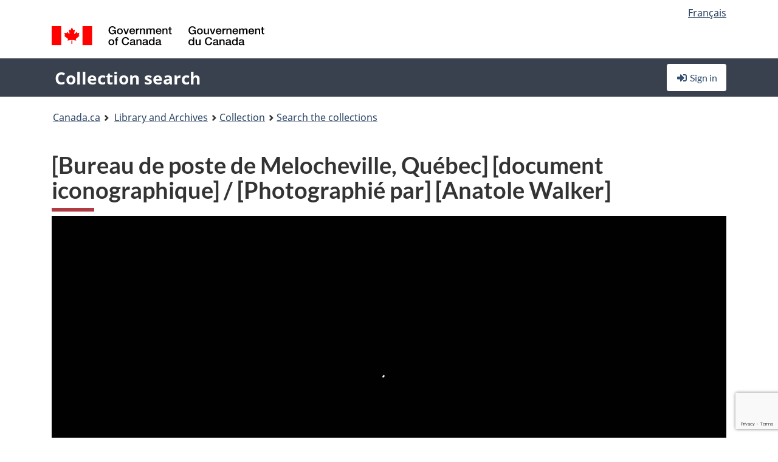

--- FILE ---
content_type: text/html; charset=utf-8
request_url: https://www.google.com/recaptcha/api2/anchor?ar=1&k=6LfVTMAUAAAAAIVaMvsLKTrsF2WqIPReqgNDrBDK&co=aHR0cHM6Ly9yZWNoZXJjaGUtY29sbGVjdGlvbi1zZWFyY2guYmFjLWxhYy5nYy5jYTo0NDM.&hl=en&v=PoyoqOPhxBO7pBk68S4YbpHZ&size=invisible&anchor-ms=20000&execute-ms=30000&cb=52g1rfuxnc2
body_size: 48744
content:
<!DOCTYPE HTML><html dir="ltr" lang="en"><head><meta http-equiv="Content-Type" content="text/html; charset=UTF-8">
<meta http-equiv="X-UA-Compatible" content="IE=edge">
<title>reCAPTCHA</title>
<style type="text/css">
/* cyrillic-ext */
@font-face {
  font-family: 'Roboto';
  font-style: normal;
  font-weight: 400;
  font-stretch: 100%;
  src: url(//fonts.gstatic.com/s/roboto/v48/KFO7CnqEu92Fr1ME7kSn66aGLdTylUAMa3GUBHMdazTgWw.woff2) format('woff2');
  unicode-range: U+0460-052F, U+1C80-1C8A, U+20B4, U+2DE0-2DFF, U+A640-A69F, U+FE2E-FE2F;
}
/* cyrillic */
@font-face {
  font-family: 'Roboto';
  font-style: normal;
  font-weight: 400;
  font-stretch: 100%;
  src: url(//fonts.gstatic.com/s/roboto/v48/KFO7CnqEu92Fr1ME7kSn66aGLdTylUAMa3iUBHMdazTgWw.woff2) format('woff2');
  unicode-range: U+0301, U+0400-045F, U+0490-0491, U+04B0-04B1, U+2116;
}
/* greek-ext */
@font-face {
  font-family: 'Roboto';
  font-style: normal;
  font-weight: 400;
  font-stretch: 100%;
  src: url(//fonts.gstatic.com/s/roboto/v48/KFO7CnqEu92Fr1ME7kSn66aGLdTylUAMa3CUBHMdazTgWw.woff2) format('woff2');
  unicode-range: U+1F00-1FFF;
}
/* greek */
@font-face {
  font-family: 'Roboto';
  font-style: normal;
  font-weight: 400;
  font-stretch: 100%;
  src: url(//fonts.gstatic.com/s/roboto/v48/KFO7CnqEu92Fr1ME7kSn66aGLdTylUAMa3-UBHMdazTgWw.woff2) format('woff2');
  unicode-range: U+0370-0377, U+037A-037F, U+0384-038A, U+038C, U+038E-03A1, U+03A3-03FF;
}
/* math */
@font-face {
  font-family: 'Roboto';
  font-style: normal;
  font-weight: 400;
  font-stretch: 100%;
  src: url(//fonts.gstatic.com/s/roboto/v48/KFO7CnqEu92Fr1ME7kSn66aGLdTylUAMawCUBHMdazTgWw.woff2) format('woff2');
  unicode-range: U+0302-0303, U+0305, U+0307-0308, U+0310, U+0312, U+0315, U+031A, U+0326-0327, U+032C, U+032F-0330, U+0332-0333, U+0338, U+033A, U+0346, U+034D, U+0391-03A1, U+03A3-03A9, U+03B1-03C9, U+03D1, U+03D5-03D6, U+03F0-03F1, U+03F4-03F5, U+2016-2017, U+2034-2038, U+203C, U+2040, U+2043, U+2047, U+2050, U+2057, U+205F, U+2070-2071, U+2074-208E, U+2090-209C, U+20D0-20DC, U+20E1, U+20E5-20EF, U+2100-2112, U+2114-2115, U+2117-2121, U+2123-214F, U+2190, U+2192, U+2194-21AE, U+21B0-21E5, U+21F1-21F2, U+21F4-2211, U+2213-2214, U+2216-22FF, U+2308-230B, U+2310, U+2319, U+231C-2321, U+2336-237A, U+237C, U+2395, U+239B-23B7, U+23D0, U+23DC-23E1, U+2474-2475, U+25AF, U+25B3, U+25B7, U+25BD, U+25C1, U+25CA, U+25CC, U+25FB, U+266D-266F, U+27C0-27FF, U+2900-2AFF, U+2B0E-2B11, U+2B30-2B4C, U+2BFE, U+3030, U+FF5B, U+FF5D, U+1D400-1D7FF, U+1EE00-1EEFF;
}
/* symbols */
@font-face {
  font-family: 'Roboto';
  font-style: normal;
  font-weight: 400;
  font-stretch: 100%;
  src: url(//fonts.gstatic.com/s/roboto/v48/KFO7CnqEu92Fr1ME7kSn66aGLdTylUAMaxKUBHMdazTgWw.woff2) format('woff2');
  unicode-range: U+0001-000C, U+000E-001F, U+007F-009F, U+20DD-20E0, U+20E2-20E4, U+2150-218F, U+2190, U+2192, U+2194-2199, U+21AF, U+21E6-21F0, U+21F3, U+2218-2219, U+2299, U+22C4-22C6, U+2300-243F, U+2440-244A, U+2460-24FF, U+25A0-27BF, U+2800-28FF, U+2921-2922, U+2981, U+29BF, U+29EB, U+2B00-2BFF, U+4DC0-4DFF, U+FFF9-FFFB, U+10140-1018E, U+10190-1019C, U+101A0, U+101D0-101FD, U+102E0-102FB, U+10E60-10E7E, U+1D2C0-1D2D3, U+1D2E0-1D37F, U+1F000-1F0FF, U+1F100-1F1AD, U+1F1E6-1F1FF, U+1F30D-1F30F, U+1F315, U+1F31C, U+1F31E, U+1F320-1F32C, U+1F336, U+1F378, U+1F37D, U+1F382, U+1F393-1F39F, U+1F3A7-1F3A8, U+1F3AC-1F3AF, U+1F3C2, U+1F3C4-1F3C6, U+1F3CA-1F3CE, U+1F3D4-1F3E0, U+1F3ED, U+1F3F1-1F3F3, U+1F3F5-1F3F7, U+1F408, U+1F415, U+1F41F, U+1F426, U+1F43F, U+1F441-1F442, U+1F444, U+1F446-1F449, U+1F44C-1F44E, U+1F453, U+1F46A, U+1F47D, U+1F4A3, U+1F4B0, U+1F4B3, U+1F4B9, U+1F4BB, U+1F4BF, U+1F4C8-1F4CB, U+1F4D6, U+1F4DA, U+1F4DF, U+1F4E3-1F4E6, U+1F4EA-1F4ED, U+1F4F7, U+1F4F9-1F4FB, U+1F4FD-1F4FE, U+1F503, U+1F507-1F50B, U+1F50D, U+1F512-1F513, U+1F53E-1F54A, U+1F54F-1F5FA, U+1F610, U+1F650-1F67F, U+1F687, U+1F68D, U+1F691, U+1F694, U+1F698, U+1F6AD, U+1F6B2, U+1F6B9-1F6BA, U+1F6BC, U+1F6C6-1F6CF, U+1F6D3-1F6D7, U+1F6E0-1F6EA, U+1F6F0-1F6F3, U+1F6F7-1F6FC, U+1F700-1F7FF, U+1F800-1F80B, U+1F810-1F847, U+1F850-1F859, U+1F860-1F887, U+1F890-1F8AD, U+1F8B0-1F8BB, U+1F8C0-1F8C1, U+1F900-1F90B, U+1F93B, U+1F946, U+1F984, U+1F996, U+1F9E9, U+1FA00-1FA6F, U+1FA70-1FA7C, U+1FA80-1FA89, U+1FA8F-1FAC6, U+1FACE-1FADC, U+1FADF-1FAE9, U+1FAF0-1FAF8, U+1FB00-1FBFF;
}
/* vietnamese */
@font-face {
  font-family: 'Roboto';
  font-style: normal;
  font-weight: 400;
  font-stretch: 100%;
  src: url(//fonts.gstatic.com/s/roboto/v48/KFO7CnqEu92Fr1ME7kSn66aGLdTylUAMa3OUBHMdazTgWw.woff2) format('woff2');
  unicode-range: U+0102-0103, U+0110-0111, U+0128-0129, U+0168-0169, U+01A0-01A1, U+01AF-01B0, U+0300-0301, U+0303-0304, U+0308-0309, U+0323, U+0329, U+1EA0-1EF9, U+20AB;
}
/* latin-ext */
@font-face {
  font-family: 'Roboto';
  font-style: normal;
  font-weight: 400;
  font-stretch: 100%;
  src: url(//fonts.gstatic.com/s/roboto/v48/KFO7CnqEu92Fr1ME7kSn66aGLdTylUAMa3KUBHMdazTgWw.woff2) format('woff2');
  unicode-range: U+0100-02BA, U+02BD-02C5, U+02C7-02CC, U+02CE-02D7, U+02DD-02FF, U+0304, U+0308, U+0329, U+1D00-1DBF, U+1E00-1E9F, U+1EF2-1EFF, U+2020, U+20A0-20AB, U+20AD-20C0, U+2113, U+2C60-2C7F, U+A720-A7FF;
}
/* latin */
@font-face {
  font-family: 'Roboto';
  font-style: normal;
  font-weight: 400;
  font-stretch: 100%;
  src: url(//fonts.gstatic.com/s/roboto/v48/KFO7CnqEu92Fr1ME7kSn66aGLdTylUAMa3yUBHMdazQ.woff2) format('woff2');
  unicode-range: U+0000-00FF, U+0131, U+0152-0153, U+02BB-02BC, U+02C6, U+02DA, U+02DC, U+0304, U+0308, U+0329, U+2000-206F, U+20AC, U+2122, U+2191, U+2193, U+2212, U+2215, U+FEFF, U+FFFD;
}
/* cyrillic-ext */
@font-face {
  font-family: 'Roboto';
  font-style: normal;
  font-weight: 500;
  font-stretch: 100%;
  src: url(//fonts.gstatic.com/s/roboto/v48/KFO7CnqEu92Fr1ME7kSn66aGLdTylUAMa3GUBHMdazTgWw.woff2) format('woff2');
  unicode-range: U+0460-052F, U+1C80-1C8A, U+20B4, U+2DE0-2DFF, U+A640-A69F, U+FE2E-FE2F;
}
/* cyrillic */
@font-face {
  font-family: 'Roboto';
  font-style: normal;
  font-weight: 500;
  font-stretch: 100%;
  src: url(//fonts.gstatic.com/s/roboto/v48/KFO7CnqEu92Fr1ME7kSn66aGLdTylUAMa3iUBHMdazTgWw.woff2) format('woff2');
  unicode-range: U+0301, U+0400-045F, U+0490-0491, U+04B0-04B1, U+2116;
}
/* greek-ext */
@font-face {
  font-family: 'Roboto';
  font-style: normal;
  font-weight: 500;
  font-stretch: 100%;
  src: url(//fonts.gstatic.com/s/roboto/v48/KFO7CnqEu92Fr1ME7kSn66aGLdTylUAMa3CUBHMdazTgWw.woff2) format('woff2');
  unicode-range: U+1F00-1FFF;
}
/* greek */
@font-face {
  font-family: 'Roboto';
  font-style: normal;
  font-weight: 500;
  font-stretch: 100%;
  src: url(//fonts.gstatic.com/s/roboto/v48/KFO7CnqEu92Fr1ME7kSn66aGLdTylUAMa3-UBHMdazTgWw.woff2) format('woff2');
  unicode-range: U+0370-0377, U+037A-037F, U+0384-038A, U+038C, U+038E-03A1, U+03A3-03FF;
}
/* math */
@font-face {
  font-family: 'Roboto';
  font-style: normal;
  font-weight: 500;
  font-stretch: 100%;
  src: url(//fonts.gstatic.com/s/roboto/v48/KFO7CnqEu92Fr1ME7kSn66aGLdTylUAMawCUBHMdazTgWw.woff2) format('woff2');
  unicode-range: U+0302-0303, U+0305, U+0307-0308, U+0310, U+0312, U+0315, U+031A, U+0326-0327, U+032C, U+032F-0330, U+0332-0333, U+0338, U+033A, U+0346, U+034D, U+0391-03A1, U+03A3-03A9, U+03B1-03C9, U+03D1, U+03D5-03D6, U+03F0-03F1, U+03F4-03F5, U+2016-2017, U+2034-2038, U+203C, U+2040, U+2043, U+2047, U+2050, U+2057, U+205F, U+2070-2071, U+2074-208E, U+2090-209C, U+20D0-20DC, U+20E1, U+20E5-20EF, U+2100-2112, U+2114-2115, U+2117-2121, U+2123-214F, U+2190, U+2192, U+2194-21AE, U+21B0-21E5, U+21F1-21F2, U+21F4-2211, U+2213-2214, U+2216-22FF, U+2308-230B, U+2310, U+2319, U+231C-2321, U+2336-237A, U+237C, U+2395, U+239B-23B7, U+23D0, U+23DC-23E1, U+2474-2475, U+25AF, U+25B3, U+25B7, U+25BD, U+25C1, U+25CA, U+25CC, U+25FB, U+266D-266F, U+27C0-27FF, U+2900-2AFF, U+2B0E-2B11, U+2B30-2B4C, U+2BFE, U+3030, U+FF5B, U+FF5D, U+1D400-1D7FF, U+1EE00-1EEFF;
}
/* symbols */
@font-face {
  font-family: 'Roboto';
  font-style: normal;
  font-weight: 500;
  font-stretch: 100%;
  src: url(//fonts.gstatic.com/s/roboto/v48/KFO7CnqEu92Fr1ME7kSn66aGLdTylUAMaxKUBHMdazTgWw.woff2) format('woff2');
  unicode-range: U+0001-000C, U+000E-001F, U+007F-009F, U+20DD-20E0, U+20E2-20E4, U+2150-218F, U+2190, U+2192, U+2194-2199, U+21AF, U+21E6-21F0, U+21F3, U+2218-2219, U+2299, U+22C4-22C6, U+2300-243F, U+2440-244A, U+2460-24FF, U+25A0-27BF, U+2800-28FF, U+2921-2922, U+2981, U+29BF, U+29EB, U+2B00-2BFF, U+4DC0-4DFF, U+FFF9-FFFB, U+10140-1018E, U+10190-1019C, U+101A0, U+101D0-101FD, U+102E0-102FB, U+10E60-10E7E, U+1D2C0-1D2D3, U+1D2E0-1D37F, U+1F000-1F0FF, U+1F100-1F1AD, U+1F1E6-1F1FF, U+1F30D-1F30F, U+1F315, U+1F31C, U+1F31E, U+1F320-1F32C, U+1F336, U+1F378, U+1F37D, U+1F382, U+1F393-1F39F, U+1F3A7-1F3A8, U+1F3AC-1F3AF, U+1F3C2, U+1F3C4-1F3C6, U+1F3CA-1F3CE, U+1F3D4-1F3E0, U+1F3ED, U+1F3F1-1F3F3, U+1F3F5-1F3F7, U+1F408, U+1F415, U+1F41F, U+1F426, U+1F43F, U+1F441-1F442, U+1F444, U+1F446-1F449, U+1F44C-1F44E, U+1F453, U+1F46A, U+1F47D, U+1F4A3, U+1F4B0, U+1F4B3, U+1F4B9, U+1F4BB, U+1F4BF, U+1F4C8-1F4CB, U+1F4D6, U+1F4DA, U+1F4DF, U+1F4E3-1F4E6, U+1F4EA-1F4ED, U+1F4F7, U+1F4F9-1F4FB, U+1F4FD-1F4FE, U+1F503, U+1F507-1F50B, U+1F50D, U+1F512-1F513, U+1F53E-1F54A, U+1F54F-1F5FA, U+1F610, U+1F650-1F67F, U+1F687, U+1F68D, U+1F691, U+1F694, U+1F698, U+1F6AD, U+1F6B2, U+1F6B9-1F6BA, U+1F6BC, U+1F6C6-1F6CF, U+1F6D3-1F6D7, U+1F6E0-1F6EA, U+1F6F0-1F6F3, U+1F6F7-1F6FC, U+1F700-1F7FF, U+1F800-1F80B, U+1F810-1F847, U+1F850-1F859, U+1F860-1F887, U+1F890-1F8AD, U+1F8B0-1F8BB, U+1F8C0-1F8C1, U+1F900-1F90B, U+1F93B, U+1F946, U+1F984, U+1F996, U+1F9E9, U+1FA00-1FA6F, U+1FA70-1FA7C, U+1FA80-1FA89, U+1FA8F-1FAC6, U+1FACE-1FADC, U+1FADF-1FAE9, U+1FAF0-1FAF8, U+1FB00-1FBFF;
}
/* vietnamese */
@font-face {
  font-family: 'Roboto';
  font-style: normal;
  font-weight: 500;
  font-stretch: 100%;
  src: url(//fonts.gstatic.com/s/roboto/v48/KFO7CnqEu92Fr1ME7kSn66aGLdTylUAMa3OUBHMdazTgWw.woff2) format('woff2');
  unicode-range: U+0102-0103, U+0110-0111, U+0128-0129, U+0168-0169, U+01A0-01A1, U+01AF-01B0, U+0300-0301, U+0303-0304, U+0308-0309, U+0323, U+0329, U+1EA0-1EF9, U+20AB;
}
/* latin-ext */
@font-face {
  font-family: 'Roboto';
  font-style: normal;
  font-weight: 500;
  font-stretch: 100%;
  src: url(//fonts.gstatic.com/s/roboto/v48/KFO7CnqEu92Fr1ME7kSn66aGLdTylUAMa3KUBHMdazTgWw.woff2) format('woff2');
  unicode-range: U+0100-02BA, U+02BD-02C5, U+02C7-02CC, U+02CE-02D7, U+02DD-02FF, U+0304, U+0308, U+0329, U+1D00-1DBF, U+1E00-1E9F, U+1EF2-1EFF, U+2020, U+20A0-20AB, U+20AD-20C0, U+2113, U+2C60-2C7F, U+A720-A7FF;
}
/* latin */
@font-face {
  font-family: 'Roboto';
  font-style: normal;
  font-weight: 500;
  font-stretch: 100%;
  src: url(//fonts.gstatic.com/s/roboto/v48/KFO7CnqEu92Fr1ME7kSn66aGLdTylUAMa3yUBHMdazQ.woff2) format('woff2');
  unicode-range: U+0000-00FF, U+0131, U+0152-0153, U+02BB-02BC, U+02C6, U+02DA, U+02DC, U+0304, U+0308, U+0329, U+2000-206F, U+20AC, U+2122, U+2191, U+2193, U+2212, U+2215, U+FEFF, U+FFFD;
}
/* cyrillic-ext */
@font-face {
  font-family: 'Roboto';
  font-style: normal;
  font-weight: 900;
  font-stretch: 100%;
  src: url(//fonts.gstatic.com/s/roboto/v48/KFO7CnqEu92Fr1ME7kSn66aGLdTylUAMa3GUBHMdazTgWw.woff2) format('woff2');
  unicode-range: U+0460-052F, U+1C80-1C8A, U+20B4, U+2DE0-2DFF, U+A640-A69F, U+FE2E-FE2F;
}
/* cyrillic */
@font-face {
  font-family: 'Roboto';
  font-style: normal;
  font-weight: 900;
  font-stretch: 100%;
  src: url(//fonts.gstatic.com/s/roboto/v48/KFO7CnqEu92Fr1ME7kSn66aGLdTylUAMa3iUBHMdazTgWw.woff2) format('woff2');
  unicode-range: U+0301, U+0400-045F, U+0490-0491, U+04B0-04B1, U+2116;
}
/* greek-ext */
@font-face {
  font-family: 'Roboto';
  font-style: normal;
  font-weight: 900;
  font-stretch: 100%;
  src: url(//fonts.gstatic.com/s/roboto/v48/KFO7CnqEu92Fr1ME7kSn66aGLdTylUAMa3CUBHMdazTgWw.woff2) format('woff2');
  unicode-range: U+1F00-1FFF;
}
/* greek */
@font-face {
  font-family: 'Roboto';
  font-style: normal;
  font-weight: 900;
  font-stretch: 100%;
  src: url(//fonts.gstatic.com/s/roboto/v48/KFO7CnqEu92Fr1ME7kSn66aGLdTylUAMa3-UBHMdazTgWw.woff2) format('woff2');
  unicode-range: U+0370-0377, U+037A-037F, U+0384-038A, U+038C, U+038E-03A1, U+03A3-03FF;
}
/* math */
@font-face {
  font-family: 'Roboto';
  font-style: normal;
  font-weight: 900;
  font-stretch: 100%;
  src: url(//fonts.gstatic.com/s/roboto/v48/KFO7CnqEu92Fr1ME7kSn66aGLdTylUAMawCUBHMdazTgWw.woff2) format('woff2');
  unicode-range: U+0302-0303, U+0305, U+0307-0308, U+0310, U+0312, U+0315, U+031A, U+0326-0327, U+032C, U+032F-0330, U+0332-0333, U+0338, U+033A, U+0346, U+034D, U+0391-03A1, U+03A3-03A9, U+03B1-03C9, U+03D1, U+03D5-03D6, U+03F0-03F1, U+03F4-03F5, U+2016-2017, U+2034-2038, U+203C, U+2040, U+2043, U+2047, U+2050, U+2057, U+205F, U+2070-2071, U+2074-208E, U+2090-209C, U+20D0-20DC, U+20E1, U+20E5-20EF, U+2100-2112, U+2114-2115, U+2117-2121, U+2123-214F, U+2190, U+2192, U+2194-21AE, U+21B0-21E5, U+21F1-21F2, U+21F4-2211, U+2213-2214, U+2216-22FF, U+2308-230B, U+2310, U+2319, U+231C-2321, U+2336-237A, U+237C, U+2395, U+239B-23B7, U+23D0, U+23DC-23E1, U+2474-2475, U+25AF, U+25B3, U+25B7, U+25BD, U+25C1, U+25CA, U+25CC, U+25FB, U+266D-266F, U+27C0-27FF, U+2900-2AFF, U+2B0E-2B11, U+2B30-2B4C, U+2BFE, U+3030, U+FF5B, U+FF5D, U+1D400-1D7FF, U+1EE00-1EEFF;
}
/* symbols */
@font-face {
  font-family: 'Roboto';
  font-style: normal;
  font-weight: 900;
  font-stretch: 100%;
  src: url(//fonts.gstatic.com/s/roboto/v48/KFO7CnqEu92Fr1ME7kSn66aGLdTylUAMaxKUBHMdazTgWw.woff2) format('woff2');
  unicode-range: U+0001-000C, U+000E-001F, U+007F-009F, U+20DD-20E0, U+20E2-20E4, U+2150-218F, U+2190, U+2192, U+2194-2199, U+21AF, U+21E6-21F0, U+21F3, U+2218-2219, U+2299, U+22C4-22C6, U+2300-243F, U+2440-244A, U+2460-24FF, U+25A0-27BF, U+2800-28FF, U+2921-2922, U+2981, U+29BF, U+29EB, U+2B00-2BFF, U+4DC0-4DFF, U+FFF9-FFFB, U+10140-1018E, U+10190-1019C, U+101A0, U+101D0-101FD, U+102E0-102FB, U+10E60-10E7E, U+1D2C0-1D2D3, U+1D2E0-1D37F, U+1F000-1F0FF, U+1F100-1F1AD, U+1F1E6-1F1FF, U+1F30D-1F30F, U+1F315, U+1F31C, U+1F31E, U+1F320-1F32C, U+1F336, U+1F378, U+1F37D, U+1F382, U+1F393-1F39F, U+1F3A7-1F3A8, U+1F3AC-1F3AF, U+1F3C2, U+1F3C4-1F3C6, U+1F3CA-1F3CE, U+1F3D4-1F3E0, U+1F3ED, U+1F3F1-1F3F3, U+1F3F5-1F3F7, U+1F408, U+1F415, U+1F41F, U+1F426, U+1F43F, U+1F441-1F442, U+1F444, U+1F446-1F449, U+1F44C-1F44E, U+1F453, U+1F46A, U+1F47D, U+1F4A3, U+1F4B0, U+1F4B3, U+1F4B9, U+1F4BB, U+1F4BF, U+1F4C8-1F4CB, U+1F4D6, U+1F4DA, U+1F4DF, U+1F4E3-1F4E6, U+1F4EA-1F4ED, U+1F4F7, U+1F4F9-1F4FB, U+1F4FD-1F4FE, U+1F503, U+1F507-1F50B, U+1F50D, U+1F512-1F513, U+1F53E-1F54A, U+1F54F-1F5FA, U+1F610, U+1F650-1F67F, U+1F687, U+1F68D, U+1F691, U+1F694, U+1F698, U+1F6AD, U+1F6B2, U+1F6B9-1F6BA, U+1F6BC, U+1F6C6-1F6CF, U+1F6D3-1F6D7, U+1F6E0-1F6EA, U+1F6F0-1F6F3, U+1F6F7-1F6FC, U+1F700-1F7FF, U+1F800-1F80B, U+1F810-1F847, U+1F850-1F859, U+1F860-1F887, U+1F890-1F8AD, U+1F8B0-1F8BB, U+1F8C0-1F8C1, U+1F900-1F90B, U+1F93B, U+1F946, U+1F984, U+1F996, U+1F9E9, U+1FA00-1FA6F, U+1FA70-1FA7C, U+1FA80-1FA89, U+1FA8F-1FAC6, U+1FACE-1FADC, U+1FADF-1FAE9, U+1FAF0-1FAF8, U+1FB00-1FBFF;
}
/* vietnamese */
@font-face {
  font-family: 'Roboto';
  font-style: normal;
  font-weight: 900;
  font-stretch: 100%;
  src: url(//fonts.gstatic.com/s/roboto/v48/KFO7CnqEu92Fr1ME7kSn66aGLdTylUAMa3OUBHMdazTgWw.woff2) format('woff2');
  unicode-range: U+0102-0103, U+0110-0111, U+0128-0129, U+0168-0169, U+01A0-01A1, U+01AF-01B0, U+0300-0301, U+0303-0304, U+0308-0309, U+0323, U+0329, U+1EA0-1EF9, U+20AB;
}
/* latin-ext */
@font-face {
  font-family: 'Roboto';
  font-style: normal;
  font-weight: 900;
  font-stretch: 100%;
  src: url(//fonts.gstatic.com/s/roboto/v48/KFO7CnqEu92Fr1ME7kSn66aGLdTylUAMa3KUBHMdazTgWw.woff2) format('woff2');
  unicode-range: U+0100-02BA, U+02BD-02C5, U+02C7-02CC, U+02CE-02D7, U+02DD-02FF, U+0304, U+0308, U+0329, U+1D00-1DBF, U+1E00-1E9F, U+1EF2-1EFF, U+2020, U+20A0-20AB, U+20AD-20C0, U+2113, U+2C60-2C7F, U+A720-A7FF;
}
/* latin */
@font-face {
  font-family: 'Roboto';
  font-style: normal;
  font-weight: 900;
  font-stretch: 100%;
  src: url(//fonts.gstatic.com/s/roboto/v48/KFO7CnqEu92Fr1ME7kSn66aGLdTylUAMa3yUBHMdazQ.woff2) format('woff2');
  unicode-range: U+0000-00FF, U+0131, U+0152-0153, U+02BB-02BC, U+02C6, U+02DA, U+02DC, U+0304, U+0308, U+0329, U+2000-206F, U+20AC, U+2122, U+2191, U+2193, U+2212, U+2215, U+FEFF, U+FFFD;
}

</style>
<link rel="stylesheet" type="text/css" href="https://www.gstatic.com/recaptcha/releases/PoyoqOPhxBO7pBk68S4YbpHZ/styles__ltr.css">
<script nonce="2YwNXPbdeOUkdFIn_ix3Wg" type="text/javascript">window['__recaptcha_api'] = 'https://www.google.com/recaptcha/api2/';</script>
<script type="text/javascript" src="https://www.gstatic.com/recaptcha/releases/PoyoqOPhxBO7pBk68S4YbpHZ/recaptcha__en.js" nonce="2YwNXPbdeOUkdFIn_ix3Wg">
      
    </script></head>
<body><div id="rc-anchor-alert" class="rc-anchor-alert"></div>
<input type="hidden" id="recaptcha-token" value="[base64]">
<script type="text/javascript" nonce="2YwNXPbdeOUkdFIn_ix3Wg">
      recaptcha.anchor.Main.init("[\x22ainput\x22,[\x22bgdata\x22,\x22\x22,\[base64]/[base64]/[base64]/ZyhXLGgpOnEoW04sMjEsbF0sVywwKSxoKSxmYWxzZSxmYWxzZSl9Y2F0Y2goayl7RygzNTgsVyk/[base64]/[base64]/[base64]/[base64]/[base64]/[base64]/[base64]/bmV3IEJbT10oRFswXSk6dz09Mj9uZXcgQltPXShEWzBdLERbMV0pOnc9PTM/bmV3IEJbT10oRFswXSxEWzFdLERbMl0pOnc9PTQ/[base64]/[base64]/[base64]/[base64]/[base64]\\u003d\x22,\[base64]\\u003d\\u003d\x22,\x22fcKxTMOGGMKrwpLCtMOjdFFQw5MKw5UKwpbCpErCksKNKsO9w6vDqCQbwqFuwoNzwp1nwpbDulLDrl7CoXtbw4jCvcOFwrjDh07CpMOKw5HDuV/CqAzCoynDtcO/Q0bDuxzDusOgwpzCscKkPsKNb8K/AMO7D8Osw4TCtsOWwpXCmnoJMDQMZnBCTsKVGMOtw4nDl8OrwopKwofDrWILO8KORSRjO8OLY2JWw7Y/woU/[base64]/[base64]/[base64]/DucKRw5kZPwsQTMKkw4A7w6HChyc/wqAXXcOmw7EkwrIxGMOvfcKAw5LDmcKicMKCwos1w6LDtcKTBgkHFcK3MCbCssOYwplrw6BhwokQwpPDmsOndcKBw57Cp8K/woAFc2rDs8KTw5LCpcKdGjBIw5HDlcKhGWXCosO5wojDmsOnw7PCpsOBw7kMw4vCr8K2ecOkR8O2BAPDtFPClsKrYAXCh8OGwr3Dl8O3G30NK3Q+w49VwrRvw4xXwp5kMFPChFbDgCPCkFs9S8ObNQwjwoEYwp3DjTzCi8O2wrBodsKDUSzDvyPChsKWXkLCnW/ClzEsScO0SGEodmjDiMOVw7wUwrM/a8Oew4PClkHDvsOEw4gPwo3CrHbDhgcjYiHCsk8abcKcbMKTDcOzX8OVE8OcTEnDlMKAYsOdw7fDqsKQHsKww7dIDlvCrHHDig3CusOow7N7CEnCsBnCjEJAw49Uw41ewrJmNF1mwoEFA8O9w69xwoFePQLCtMOsw7/DucONwpQGOgzDvSoaMMOCYcOHw7MjwrrCksOrN8KOw6vCtVPDsTvCiWTCnxHDjcKiBF3Ds0pXAlHCsMOSworDgcKWwprCmMO4wqrDuRldUC5+w5TDhyFYf0ICFnAfZ8O8wrLCoA4MwpvDrxYzw4UIF8KjM8OdwpPCl8OBBRnDv8K1JU0Zwr3Di8O/ZjItw7hMRcOCwqXCosOCwpENw7tDwpDCh8KdEsOANGFEBcOww6Urw6rCgcKQesO/wo/Cp23DgMKNYMKaU8K0wqx5w7DDijZ8w4/[base64]/[base64]/CksKRwofCkcKXF3fDlFtZXcOJwo/CgENmUixSXk1vSsO7wox+DhApFWZaw7MIw7AcwrNaMcKiw48kJsOwwqMdwp7DjsOgEF8fHTfCgh9rw5LCnsKxH10iwqpSLsOqw7fCj3DDmwAAw6QkKcO/NcKoLgDDsg3DrMOJwqrCk8KFQBcISlB1w6giw40Ow4fDncOBBmDCr8Kiw7FfCBFQw5Z7w6zClMOVw7k0NMOLwpbDti/DthZpHsO1wpBpCcKIfG7Dq8KgwpZfwozCvMKkEDDDssOBwrwEw68Rw6rCtQERTcK2OB5vTGbCn8KoKwcFwrPDjcKcZcONw5nCrhEwA8KyeMK4w7rCkHYtWmrCgmRBfMKVCsKww6FLKjvCisOIOghDfzpbbDx5EsOLe03Dvy3DkmEvwprDsWpawphHwq/CkjjDli1+Vn3CpsORGz3Dm1New4vDkyfDmsKAC8Kubh8mw43CgRHCsEIDwrHCrcKOAMO1JsO1wovDmcOLcGR5Fm/DtMOhBS7DncKnO8K8VsKaUyvChk5bwo3CgxLCu3zCoRgYw73CkMKcwrbDrR1OZsKEwq8RJQFcw5lbw5x3CsOww7F0woYiKSxkw5RJOcKWw7LCjMKAw4owdsO8w43DoMOmwpgyFzbCjcKkVMKVdDnDuC8Aw7fDjD/CpTgGwpPCjsK6PsKOH3/CvsKtwo4vK8OKw7XClR8kwqdFAcOnX8OLw6TDsMOwDcKuwqx0IcODHMOnHX9+wpTDvynCsCPDlhPCq3jCrDBGJU8Kd2VOwo7DnsO9wph7CsKeY8KMw7nDhWrCrMKJwrUJJsK8f2JEw4c+w6UwNMOuBxQ/w7AOB8KySMOyQQfChjhhV8O2JWHDtigbCsO1ZMObwrFMDsOcWcOyd8OBw74wUS4Daz3DtXzCjyjCgUtoDXjDvMKiwq/DpMOTPxHDpA7CuMO2w4nDghTDs8OUwoB/Wg3CtlFoEH7DtMKTME5zw7nDrsKKS1diZcKvSnPDscKjWnnDlsKpw7JnDkpZN8KIZsOOFC1wGWDDskbCvQ8Ww77DrsKBwptITl7Cs1ZDEsKmw4TCsinDu3jChsOba8KvwrdBR8KCEUl/w69KK8ODdT1nwrzDvGsDR2VZw6nDjU0iwoQkw6IbYU8PUMKSw55jw4F1DcKgw5kDGMOIG8KbHBTDq8KYRR1MwqPCocOtfh0iCivDq8OPw5J6BxwAw5QMworChMK+eMOcw75ow4PCjWTClMKhwpTCu8KiasKcbcOVw7rDqMKbacKAbMKrworDgh/DpmPCj31bCi/DnsORwrHDshnCscOVw5NDw6vCkGlaw5nDuDkgfcK4IybDtEbDmn3DlDzCnsK7w7Y5HcKgZ8O9TMKhFsOtwr7CpsKZw7hvw49aw6BkYVjDmXDDvsKvfsOAw60Pw7TDu3rDnMOHRkU3PsOWG8K1OHDChMO3LSYjP8O/w5p+OVPDnnUVwodeV8KMOHgHw7jDnxXDrsOawptQGsOWwrbCokENw4JUfcO+GAfCmVvDnABRaxvDq8OFw7zDkg4Na3kjAsKKwrR1w69Cw7vCtlo0IjLCvDTDnsKrbyPDgcOGwr56w7YMwpcxwpofBMK/aih/ecO9w67CkW4Zw4XDssOzw6JlXcKke8OSw6Yqw77CiE/CocKywoLCmsOfwox9w4zDqMKgdxJRw5/CosKew5Y3V8OdSClCw4cpdk/[base64]/Cu1Euw7AiQ3/CmHvDlMOgQXZKecKxL8KawqnDrHNvw5HCmSjCozTDiMOFwoUVcUTChcKVbAwswoc4wr0Dw6jCmMKLTVpuwr7CucKLw74DEHvDn8O3w7XCgEZvw7vDgMKwJEZ8ccOiCsOBw7bDl3fDqsOawprCj8O/H8OzAcKRAMOIw6HCj3rDoXB4w4jCogBoKCw0wpgNdjwFwqvDkU7Dp8KUUMOXS8KNLsOVwq/[base64]/Dp153w5khTMKYwqrDk8OtUMObwq3ChMOkDz/CrmvClB/CmFPDrxsMw6UbW8OYbMK5w4c4U8OqwqjCq8Kiwq8NFXnDkMOiMBZpKMONZcONWgfDmGrClMO5w5sdOnrCoFZmwowmTMO1R0F0w6bCoMONK8KwwrXClgdfFsKoWmwjXsKZZxTCmsKyQnLDqsKrwqp+ZsKdw47DnsOYJWUneSLCg3UyZMObRC3CicOxwp/CpsOAUMKIw7pyYMK5e8K3em8cKQTDkjUcw7owwpfCk8O4UcOebMOLZn1oYUbCuz0YwqPCrHDDkQ0HTnsZw7tXdcOsw4d9XSbChcKDfsK+YMOTNMKGeHxaTBjDu2zDicO9eMKoU8Ouw6vDuTbCq8KMEXU1U23Cv8KQY1cXOWgYJsKSw5/Dij3CmRPDvD0YwqIJwr3DpyPChChDfsOsw7nDmkPDssK8Ey/[base64]/CsMKbDcK0wrPCicOpfyrDscKdw5jClxzCqSEdw5fDkDgBw4J7WDLCg8OHw4HDg1bCh1bCkMKJwp9nw5sQwqw4w78FwpHDuyEuSsOlScOtwqbCnhpyw6hVwpQ5CMOFw6/CjT7Cu8KNAcK5U8KfwobDnnXDlgtewrzCoMOTw78jwp93wrPChsOWb1HCmVEOFA7Cj2jCoh7Cu254ID3Dq8KtMjklwq/Dg1zCucOIAcKST3BXfMKcYMKyw5fDpyzCgMKfDMO3w77CpsKWw5hFJFzCnsKuw75fwpvDosOZCsOZcMKXwp3DpcOEwpIxfcOYYMKDD8OpwoIAw5NSclt3cSHCi8OnJ2PDo8K2w7hiw6zDo8OQFT/DrgxMw6TCoCINb2wRMsO4WMK9STZZw47DqWUTw4XCgyB6EMKQbyjDicOEwpJiwq1QwpZvw4PCmMKYwoXDh3fCmgpBw6F4ZMOpZkbDksOLOcOODSjDhFo5w6/Ctz/CgcObw4TDvW1vCVXCpMOxw40wecKvwoUcwrTDsjrCgTYVwptGw70+wqLDhWxWw6YME8KkfQMAdgDDnMOpThjCosOzwphGwpNtw5/[base64]/DijnDv8O1w5bDj3U0UMOpwoMKw4XChHrCtcOWwrcww6wBSz/Cvgg6DWDDjMOvRsKnHMKUwpLCtTYgSMKxwrY6w6jCoC0AfcOmwqtiwozDmMOjw4xcwpgoCw9Pw7QcMw/CqsKYwrcQw6XDigE/wpAZSjRSVVjCuFl8wrTDo8OOd8KIOcK5SQXCvcKZwrfDrsKmw61BwoZFHCHCtCPCkhR+wpbCiEQlK0/[base64]/wrXCosOFwrXCl14nQGYBOhfCocKGbBrDlRxmWsORJMODwq41w53DlMOsWkZhdMKTfMOKQ8K+w6I+worDkcOrEMK2H8O+w7hKfGpyw70EwoRuZjlRQ3TCisKRNH7DmMKfw47CgxLDmcO4wrvCsBY/[base64]/CvcOSw4xOwoZuMMO+YcK2CQfCr8KGw5lUNcKsw6dgwoDCohTDt8KkMQvDqnYgUlPCu8O/Y8Ksw5wWw6TDlsORw6XCmsKzEcOpw4VXw7zCnBjCqMOuwpXDq8ODwqpMwqJfOS1zwq4nAsO4E8K7wocLw4rCh8O4w4kXJy/[base64]/w7HDhU1gw5hswogeI2HCp8KXw4MNwqUUw45+w4tIw7ROwq8bYCsrwoTDoy3CrMKAwr7DjmI6JcKEw7/DqcKLM1wxKRLCm8OAOQPDvcKoXMK0woHDvgdJBcKnwpgaAcOmwod6TsKID8KmZW43woXDk8O6wqfCqU8zwqh9wpvCjCfDlMK+fH1Bw4hXw69mXS3Dp8OPU0/DmgsHw4NEw6gfEsORRA5Ow6/Cp8K3HMKdw6d7wpBfST8lRhTCtwYhW8OsOC3DmMOYP8KtV05INcOOOMKZw4/DqD3ChsOhw6MywpVeCHoCw4/ChBJoXsO3w61kwpTCpcOLVlMuw4fDqCpSwrDDoDhnIWjCv0zDvcOxQ0pvw7LDmsOSw50pwrLDl13CmXbCg2XDolQFCCTCqMKsw7l7OcKjJRdmw7AVw7EVwqXDmRYsNsOCw5bDnsKSw7/[base64]/DvVXCiVfDmSkhw7BOw5HDnMKPwqHCs8Oyw47Dv2TCqcKYL3bCqcOID8KxwqQfNcKvNcOXw5N2wrEjFTbClwLDknU2dsKPL07CvTjDjV8/[base64]/w7EmO8KrXsOQw43Dpz3DpnEmD8OqwpRiM8Omw6LCosK6wphLE2YlwrLCpsOnSi5MFQ/[base64]/DkE7DvX7Ck2F4w6YQwozDvGFVBkbDvmjCm8K7w5dCw7xNP8KHw5fDlV/[base64]/w70awrd8w57CvxFpAMKQw71eUsOBw4rCmwQfw63ClFPCqcKENE/DrcK1Fj4ewrEtw6Mnw5oZacK/XsKjewHCrsO6M8KPXzcDR8OqwqlqwphaNMK+UXszwrvCqGwrJ8K4LFHDjXfDgcOew7/DjHoYPcKmH8K6Aw7DhMOPbBDCvMOLDVzCgcKIZ2TDtsKDYS/CsQ/[base64]/Do8KSw5c2S8KGwqjCqCcVTMK8PMKhK1oVw5pyDzHDl8KaZMKLw7E3QMKRH1/[base64]/DrxwQwq7DrHLCpk0qw5zChcOTwqZ7EgPDu8O4wqEuEcOzRMK5wootHsOCPmYfbG/DicKfWcOSGMOZKBBVacK8FcK8f2JeHhXDsMOSw6ZoYMOXYFZLIWQtwr/DsMOTaTjDlTnDkHLDuiHCh8OywqwaE8KKwpTCnRDDgMO0bwnCoHQeUlNFcsKVN8KMVhDCuDJQw7QqMwbDncKrw5nCscOqDSskw7/CrEtAaHTCg8KqwoPDtMKZwp/CncOWw7fDj8Okw4Jja0TCn8KsHyMKMMOkw6kgw63DhsOZw6XDhVvDicKhwqnCtsKBwpIZRcKjMEnDvcKCVMKJScO/w5zDviRLwqBywrdwVsKATT/CksKNw77DoyDDo8O1wqjDg8O2EC12w4jCmsOKw6vDiHEEw45lX8Kww7wFHsOdwqtxwphbBFxCQwPDlhx3OUJMw7I9wpTDmsKNw5bDgwNCw4hJwrILYWJxw5TCj8OEX8OTAsKSc8KmKXUywqslw4nCgVXCjj7Ct1AWH8K1wphrMcO/wqJYwrDDo3TDtjwqwo/DnMK4w63CjMOUFsOQwoLDk8OjwotzeMKtcTdpw73Cu8OhwpnCpV9ZKwInEcKXJn/CjsKDcgDDksK3wrPDv8K0w4PDqcO5a8Osw6TDnMOba8K/TsOewpNTE1nCujxEasKowr/DucKxWcO0UcORw4sFJHXCiy3DmhRiLhJwdSJgE15Pwo0aw7kswoPCjcK6IcKzw73Dk3pEPl0kW8KXXQTDicKrw6zDpsKWdGbDjsOQF2fDhsKsE2vDoR5Bwp/Cp1Fnwq7DuRpuOzHDq8O1bVwrQgNYwrXDgW5PMiwQwoNhJcOYw68lRMKpwpk+wp8ieMOrw5LDol49wqfDsHTCosORb2nDjMKSVMOsQ8K2wqjDl8OTKExbw7rDpVd9G8Kiw60BVAjCkBYVw7dnBU50w6rCnUdSwpPDq8Ojf8OywoXCoBDCvmN8w4HClSRPczwBAF/[base64]/DpcO4wrbDpGRXQ8O9wqE9L8Kmwq7ClHIrS0rDk2pjw5vDmsKrwo8JAQ3DiQlow4/DoC5YFx3DiGdHEMO3wq9oUsOTcW4uw7fCsMKMwqDDi8OIw7zDi0rDu8O3w63CnGDDmcOSw5fCoMKewrV7SDnDiMOQw6TDisOFJA45AmXDocOow7whXMOnVMOFw7BRWcKjw4ZjwpnCgMOEw5HDh8KHwqrCgmLCkw7CqF/[base64]/[base64]/QETDv8K4w6PCscOiw7jDrMK1dcOJNHvDmcKXEsKtwoJlXg/DicKzw4h/I8Oqw5rDizxTTMOnecK/w6PCicKbDH7Dt8K0B8KEw6jDkBXDgTTDv8OITRozwo3DjcO8eQsuw4dQwo8pJsOKwrFrMcKOwpPDjS7ChxINAMKKw7vCphhIw7vDvSdOw6Vww4Msw4AYLm3DsRrCrkXDlcKXVMOLFMKhw6PCvsK+wp8vworDocK+IcOUw4ZZw5JTST0kIxpkwr/CqMKqOSrCpMKubMKoDcKiBUzCn8OtwoDDi10uJSvDvcOJV8OCwp17WhLDkxlRw4DDs2vCnCDDnMOKV8ONQkbDqDbCuBHDqcOsw4nCq8OrwoPDpD0SwoPDrsKEBcOGw6R/ZsKWKMKdw5gZMcKzwqZVd8Kbw4PCtjcMFyXCocOwMmtSw6gKw7HChsK8NcKMwrlGw47CksOQFkkNIsKxPsOLw5vCmmfCoMKxw4rCssOHO8OcwprDhcK3GnfCuMK0EsOowooCFCMxGMOLw5RIDMOYwrbClH/DpMKrQi3DtHzDv8KSDMKZw47DosKqw7gjw4sYw7Y5w68TwpXDqXxkw4jCncO8QWdfw4YKwp9Iw6cvwokhNsK4w7zClTpEFMKtf8OIw6nDo8ORIivCjQrChMOiMsOcf37CnMOOwpLCsMOwfWfDk28rwqJ1w6/[base64]/Du8Kbwptzwr/DiVXCl8K/Lhsuw40Iw5LDtMOuwoHCr8Okwqdewq/DrsKdIXTCvULCvQ5+SsKiAcODHzwlKEzDvgIcw5sJw7HCq0QCw5IBw7NlWQrDtMKCw5jDksO0bcK/[base64]/Ck8Kbw5bDqibDtcOjTcO+BcOhQx/DiMOnwq7DgcOqwq/Cs8KFJg3CshNAwot3csK7H8K5UQHCmHcuZ0NXwrrCrUgQCjNcZ8OqKcKawro3wrBHTMKMPBnDv0XDpMKdYFHDshJ9P8KrwqXCrnzDhcK+wrlGdA7DlcO3w5vCoAMuw6DCqwXDhsOHw5PCrXrDvn/DtMK/w7tQKsONGMKyw4Bhfl7ChHkea8OywpQmwqfDjyTCj0PDpcOxwpLDm1DCosKcw4LDs8K/VnlIO8KmwpXCssOhWWDDhCrCj8KXRiXCmMK/WsOvwqbDoWHDjcOYw4XCkSxgw64vw7rDl8Omwp3Dr0UNfxPDkmDDtMKgEsKKOCtYNBYHccKLwopzwpnDvHgDw6cKwp1RGElhwr4MBhzCtE7DsDJDw6Z/w5DCp8KVe8KSKQRGw6XCkcOOFV9jwoQLwqtEIjjCrMOCw59KHMOywr3DlWdGL8KdwprDg2drwqdyVsOJWF3CqHLCmsO0w6Fdw6zCtcKFwqbCvsOjU3DDi8Kjwo8ZLMOcw5LDl2QiwpIVNwcxwpNCwqjDv8O1bgo/w4hxw7DDssKUHcOcw518w4MRWcKVwqUFwpjDjQdvfBlswpYqw5nDv8KZwqbCvXUpwop5w53DrUzDoMOJw4E7TcOUFT/[base64]/ClArCssKuw43CkyfDnsKVw6XDrsOEw7hjw68qIMOdejPCp8K9wqfCi37CmMO2w7nDoAk8IsOHw5zDlxLCj1DDkMK2XW/DoQrCicOuQHfCu2sxW8KewonDoAwXXCbCtcKWw5gHUEscwqTDihXDrmd3FlNsw5/CsTozWGtMMBDCmG9dw4LDuUnCnjfDrcKfwofDg30BwqJST8Ocw4DDosKuwoLDlEM4wq1Qw47DocOGH3I1wpXDscO1wojCigzClcO+BBVwwoMnTgsTwp3DgxYEw7tbw5NbZ8K6aXoiwrZVG8O/w5EMMMKIwrDDvMOWwqASw4TCqMOrXsOHwojDmcOqYMOEF8KDwoc0wrfDtmJQUQjDlyFJCEDDj8KYwpLDnsObw5zCn8Ofwp/[base64]/DnMOPw5ElAMK/wqEiw6HDjifDhMOhw5PDsSRsw5dmw7rDoSDCncKKwp5IQMO7wpXDvsOrWDvCqTocwpHCgDQAfcOcwrRFGk/Dt8OHXn7Cn8OQbcK9HcOgHcK2FlTCoMOUwoPCk8KHw5/CpC8ew4tnw4gRw4UUT8OzwogqJkXCicOYaj7Ctx4gPyoVZDHDlsKFw6zCucOjwpDCjlbDnBVnDG/ChWRGJcKVw5nDi8O+wqHDvcK2JcKpWmzDvcKsw4sLw6ZnDMOzdsO6UMK5wp99GClgNMKER8OEw7XCmXdqAnjDtcODYEdmUcOzIsOTAlIKIMKUwqQMwrQXHRTCrWMTw6nDszwMIQAcw5rCicK8wo9VV2PCv8Kiw7RjejoKw70uw4ssAMK/[base64]/DmWwZYcKTIDXDnMKIR8KnwrRlwqshwphbesOawqNRUMKadRN1w65Kw6PCp2LDnFEzcmLCu2/CrChvw41MwpTCp3lJwq/DicKYwosbJWbDuEPDjcOmDVPDtMO9w7cxG8O4w4XDpRRnwq4Lw6bCoMKWw6Amw4QWAHXCqWs7w41Tw6nCiMOlXz7CjkMxZRvCi8OIw4Qcw7HCuS7DosOFw4vCmcKLB1Qdwr5iw4R9F8OoZMKgwpHCv8OiwqDDrMOvw6YGL2PCtH0XcG9Bw74jDcKzw4B/wrRmwoTDuMKuTMOHOzLCnUnDg0PCp8OxXkISw5vCl8OLUF/DrVgHwpTCgMKkw6XCt1gRwr0fJWDCvsK4wpJdwqZSwo86wqzCsBjDrsOKJz3Dn3UWKhvDocOOw53CmMKyaVNGw7rDosKpwoB5woszw6BZfhPDv1bDhMKowobDksKDw6YBw57CpWnCnBRLw5vCksKmbWFHw41Cw57CkG4SdcODUMOCCcODUsKww6rDn1bDksOHw6/Dm1QUBsKBJcOOGm/Dkhh/Y8KJb8K8wqLCkiQFWXHDnsKywqzDtMKxwoETPw3DihfDnUUqF21Pw598GcO1wrvDkcK6wp3CncOIw4LCq8K4NcK1w7cUNMKAJRcCUHrCocONw7h8woYIw7IeYMO3wr/[base64]/CkDQwdcKbNgTCh0bColUWw7ZgwrPCkTXChQ3Di2XDnW5Rb8K3GMKvPMK/aFLDkcKqw6ocw5jDu8Olwr3ChMOswq3CosOjwpnDlMORw7xOXG5eFWrCgsKcSX1uwp9jw5MowpXDggnCvsK7f1jCszrCq2vCvFZ7UBvDniFBVhZHwpAlwqBhSQvDssK3w5TDmsOCSxppw6tfNMKCw7E/wrwHecKOw5vCpBIew6Vnw6rDvCRPw65owr/DgQHDlwHCksOrw7zCksK3ZsOrwrXDtUMhwrscwpJnwo9nZcOAwp5gD1J+LybDkEHCmcOBw7/CojLDmsKKXATDk8K7w5LCpsOzw5/CmMK7wpE8wqQywpxUWRJ5w7MRwrIgwozDuhfCrlFQBxVrwobDvGlwwqzDjsOvw4vDtyEGKcO9w6kow6zCvsOSOsODKiTCuhbCnk7CnhEnw4ZDwpbDuBxkYMOlXcOhbcOfw4ZWO25lGjHDkcOLbUovwonCnnnCtD/CtsOXZ8OLw40wwphlwqwlw4LCpTnChkNaeRkUZkDCkRrDnCnDvGhUD8KSwq5Lwr3Ci1TCj8K1w6DCsMKFYkjCqcK+wrwmwo/CgcKIwpkwWMK5dcO3wqbCt8OQwpVgw7gfYsKbw73CmcO6KMKew78vMsOkwo1uaSTDrT/DscOFM8KrYMKKw6/[base64]/PsKBw7nCnH/DqcOOQyNoPMOFw4Ijw7zCgUJwUcOWwpsxOhPCrQ8LGhA2aT7DjcK8w4jChFfClcKfw581wpkYwoYCMcOLwokOw6g1w4PDnlx2JMKXw6U2wpMAw6vCoh8UG2nCvcOEWStKw6PCrsOPw5jCm3HDs8K8L24cJhAHwo4ZwrHDhDnCkHdGwpJiTHnCicK2dcOzIMK/woTDpsOKwpjCvlrDslg7w4HDlMKZwpVRVsKPFUPDtMKle23CpgIUw78Jwp53D1DCsyxDwrnCgMKswppowqJ7w77DsmBBVMOJwq4cwoJOwqIfdy3DlU3DtCJjw7rChsKow73CmXEQwoZwOhnClwrDisKNXMO9wpzDnAHCkMOrwopxw6YAwpYyDFDCrl4yKcOSw4ZcS0/[base64]/[base64]/DjldSGTg8B0Nfwo7CgsOEOcKNPcOxw7jDqQ/CgXLCm1pkwqVPw6PDpGUmDhN/D8ODXxVGw7bCikfCvcKPw6pTwrXCp8KYw5XCgcKwwq8uwqHCjHZQw5vCrcKdw6DDusOSw4zDuwAlwqtcw63DgMOlwr/DlhjCksOwwrFuRSc7NnnDq31vZxXCsjPDsQhJX8KSwq/DmkLCrlFYHMK7w5sJIMK9EkDCkMKLwr19A8OICCnCrcORwonDgsOMwozCsxDCqGUCbCkIw7rDqcOKD8KJKWxAL8Kgw4xYw4HCrMO3woPDssK6wqXDrcKRAnfCrkFFwp1Tw5vDhcKkWgfDpQFKwqs1w6rDjsOEwpDCrXs/wq/CpRciwphcInbDqcKrw4nCocOaFDljWUB7wqrDhsOIN1/[base64]/w7/Dgl7DrizDsMKsaMKHGF0Fw5LCh8K9wpQALn8nwo7Djg7CmsKhCMO8wpROfU/DpzTCmj9Lwr5mXwl5w6EOw4TDpcKnQEjDtwPCi8O5SCHDmD/Dg8OpwpB5wq/DscK3CUzDqxYVbxfCtsOFwp/DssKJwptNacK5fsKxw5E7CxwCIsOCw4ctwoVzA0xnHzBTIMOaw7VBIARIVSvDu8OqesOKwrPDuHvCusKhGzLCnirCrldJeMOOw6AQw5TCosKWwp8pw5FRw7YSH00XFkgMGlbCtsKJSMKQaSw2L8O9wq0gHMO4wol9b8K3ADhtwpRID8Oiwr/CpcO0RCh4wpA7w53CqD3CksKDw4VLPjjCh8Kdw63CkiN2BcK2wqTDl1HDqcOEw5M4w6B0PlvCvsK6wo/CsiHCosOCTsKEGiFNwoTCkmA0Uiwxwp16w6/DlMOSw5zDo8K5w67CqjrDhsKyw4IHwp4Vw4k8QcKPwrDDsh/Cs1DCqkBFC8KeH8KSCE5gw7onfsOKwpoKw4UdbcKAw4ZBw6xmY8K5w6RaA8O8F8O3w6ISwpIXMsOUw4RZYwx7Xn5EwpU8JBfDv2RbwrvCvXPDksKaZS7CsMKKwqvDhcOqwp4mwqFSOzASLi5RA8Oow6R/Z3oNwrdYVMKvwp7DksOWbjTDucOMwql1cA/DrwURwrcmwoMENMOEw4fCqD1Jd8Olw5JuwrjDvWPDjMKHD8OmQMOzR3/CohXCusOwwq/CmRQ/KsOlw4rDmMKlC0/DqMO0wrNdwobDmcOUN8OPw6fCiMK+wrvCv8OUwoTCu8OTZMO/w7/[base64]/[base64]/Crh0UJw0BwpPCmhLCucKfw43DlUPCs8OMI2XDusKEFcKxwo3CrlRva8KtMsKbVsKSFsO5w5bCsFHDqMKSfiYGwpRGWMO9UXlAIcKVEcOlwrXCtsKTw6fCpcOPUMK2XAtDw4bCiMKaw7d+wr/DsmLCisO8woDCqVfCpx/Dqk4aw6DCjEx+w5XCgk/DnUp0w7TDsnnDisKLcHHCu8Kiwot0dcKqZV00AcK8w7Fiw47Dp8Kww4XCgRkSccO+w53DmsKowqw/wpgcVMOkb1DCvGTClsOZw4zCjMKEwrUGwonDik/DoyzCssK7woN8ZjEbfkPCiC3DmwvCocO+wpnDrsOBGcOmacOjwo06LMKWwo91w7p4wp1LwoFlOsONw5/ChzHCvMKpanMENcKGw5XDinJXwoMyUMKMB8K0TjPChFpTLU/CvDJKw6AhVsOpJsKMw6DDv1PCmjvDusK4KMOIwq3Cuj3DslLCqFbCnjVDL8KXwq/CmXZfwrxAw7nCgFheM3k3GDA5wqnDlQPDqMKCfhHCv8OCZhlZwrwkw7MuwoBhwqrDp1MUwqHDvR/CgcK+BUbCoDkQwrfCkmg6CVnCrzcWM8OocFPDgyMBw5LCqcKxwrY/Nl7ClV49BcKMLcK1wqLDngLChU7DtcOjB8KJw4bClsK4w4h3NlzDsMO7XMOiw5lXcsOdwooKwrXCmsKiOcKSw5UBw6I7ZMOAWU7CtcOSwrZ2w5bCuMKWw6TDmcOTORXDncONFU/CoGjChWPCpsKaw7cCSsOuSGZvNytrOWgVw7HDoicCw5fCqVfDqcOxw5wvw6rDqS0XPwLCu1lkGRDCmzZtwokjKRDCk8OrwpnCjXZIw5ptw5HDs8KgwrnDtCPCgsOnw7kjwrjCrcK+bcKHdE4Fw4wWRsKNIMORHQJETMKSwqnChy/[base64]/w4zDvHoFNMOBwrnCpsKQw6HCucKTwoLDlFFew4A/NS7CscKuw6lhJcKqRXdJwq4nL8OawrnCjkELwr7Du2HDjcO6w7ILNCDDiMKjwo07QXPDusOHG8OsYMOBw5Mtw7U+dCDCm8OrfcOMZ8O5b1DDpXZrw7rCm8ObOXjCh1zCjgFhw73CuhU/K8K5Y8OawpjClVQOwqPDjmXDhV3CvH/DlWTCoyrDo8Kbwoste8KpeF/DlD7Co8OHdcKNUWDDm2rCpl3DkwXCnMO/[base64]/[base64]/GMK6w5smH8OnwqzDicO6ZG3Dpm/DrMOIOsKzwooAw4LDjsOgw6jCjcK5C33DisOoBlbDuMKIw57ChsK4SG3DucKDW8KmwqkPwr/CnMKYYTbCpndaNMKEwozCgg/CvGx/VWfCqsOwaXHCmFTDlcO2ADU3S1DDgTnDj8KzUBfDt1zDkMOxV8OQw68Uw6/Cm8OVwo5kw6/DvA5ewoPCkRzCs0fDiMOaw5gdVyrCsMOFw6LCjwjDtMKMBcOHwrczGMOfXUHCl8KKw5bDkEbDgFpIwrRNMHkFRk8lwoU5w43CkWVSWcKbw4pjbcKewrPCiMKxwpTDqQIKwogUw68Sw592UCbDt3YRLcKOwpfDgQHDtRRkKGvCnMO/UMOiw6fDmnrCjGdMwoYxw73ClCnDmijCscO6HsOTwrozAETCs8OKMcK8acKudcOdVMO5FcOiwr7CrR19w7YCWG54w5Jvw4dBEUM1WcKVacOSwo/Dg8KQHQnCqRxoIzbDhE3CmGzCjMK8esKvTU/DvgBjbcOGwqTCmMOCwqEUfmM+wowYJ3nCtGAxw4x8w5lvwrfCkCXDh8OOw5/DtGbDuXhcwqTClcK8c8OzS37Du8KUwrsIwp3CqTMtT8KCN8KLwr0kw6g4wrM5CcKHaT5Mw77Cp8Klw7nDj3bDvMKhwqEBw5Yna04KwrtIJWpddcOFwp/DgwrDoMO4GcOSwrR5wqjCgyp+wrvDhMKowr1ZD8O4TcK0wppHw53DlcKwKcKoIgQiw7Muw4TClcKwY8ODwr/Dg8O9w5bCiQRbPsK6w5dBdAZhw7zDrgvDl2HCp8KxTRvCozjCpcO4VThRfBVff8KOw6p8woR5RiPDumg+w4fDk3lrwozCiWrDpsOBeV9ywr4wKysOw4NvNMK9fMKFw61CSMOTXg7CrlNoHjTDpcOoEcKffFoLTizDvcO/[base64]/asKLwpDCsEvCh8OVaiB+W8OpccK2w79kWcKrw5s8AmMSw7t3wrQcw6zCjxrDkMOBNWsEwpAbwrYrwrADw4F9FcKpbcKOasOAw4oOwo0hw7PDlDBswqtxw7PDq3zChgFYCU5KwpgqCsKnw6PCosO4wpPCvcKJw5Uiw59qwohQwpI/w4jCsgfCh8KUBcOtVGc4KMKlwrJ7HMK6BgUFR8OuXljCuCwPw7xgbMKVd1fCryzCssOkEMOPw6fDkFrDvDLCmiF/LMOtw6LDnF1XbADCgsKjGMKAw6Aiw4Ekw6bCgcOVCScfFUYpEsKUcsKBFsOKacKhSzdsUR1QwqNYJMKUbMOUSMOAwp3ChMOzw68Ew7jCpyg/wptrwoTCqcOZbcKVCxwnw53Cgkcba2EYRR89w4ZLXMOow5LChBjDlEvCmhsmNMOdCMKPw6XDocKGWxPDlsOOX3rDsMOoIsOKSgYbO8OewqLDh8Kfwp/ChF/Dn8OWQsKJw4XDvMKZZcKHB8KCwrBJD0dBw43DimXCm8KYYVTDqAnDqDs4wpnDmhltfcK1worCnTrCkBxmwpw0wpfDmGPCgTDDs0XDhMK0AMKtw4FjcMKhJ3fDusOYw6XDvXcIDMOBwr3DojbCumBbfcK/[base64]/BsKUOsK/wrF1XS7CvSZfw4kBFcK0wqh5CxzClMOTw4B9RWAtw6jChGwBVFkfwoI5dcKZTcKPEWwGG8O7JyXCn3XDpQF3OSBICMO/w7jCjhBww7knH3l0wq1jPlrCoQvCqcO4akAFRcOPG8Kdwpw/wqvDpMKxemk7w5nCgVAvw50CJMO5WxIwNzkkQMK1wp/[base64]/[base64]/Dv8KaKsKvwpo8wpXDlATDjcOlw5DDun4Uw7oaw6TDs8KTK3NSNMODPcKCbsOfwpZYw6IsJz/DnXckW8K0woIzwr3DpijCpAfDkzHClMOuwqTCscOWdhcMUcODw5jDrsOwwozDv8OrLELDilfDm8OoRcKCw4JmwobCnMOBwqVQw4V7Qh4qw5/Cg8OWXcOow4BZwo/DlCfCrB3CvMOAw43DmMOQd8K+wpIvwqrCm8Oewo9iwr3DnSbDvjjCtnEwwojCrW/[base64]/wprCgWLDncO5w4FhwpxqwpbCtnrClj0uSMOlw7jCpMKqwrYbe8OEwqTCnMOCDDjDnzPDpDrDp3k1VG7DrcOJwqFGJyTDr2ZsEnB7wpdMw6nCokt+Q8Orwr9JRMK3Owghw7l/YsKbwrhdwoFaGXocV8O8wqBxX0DDssK3K8Kaw718AsOtwpoVY2vDlH7CnhfDtgLDvGhBwrAkT8OPwqohw6UrT3vCgcKIEsOWw4LCjATDrDghw6rDhEXCp2PCmcO7w7DCnAUTc3jDksONwr8iwo59CcKHIkTCpcKawo/DoAU/G3fDgcO+w7d9FFfCgsOvwr55w5TDiMKNTyFrGMK7w61iw6/DhsOmJMOXw73CoMKWwpZlV39sw4LCpynCg8KTwp3CnMKkEMOywrPCqy1aw7/CqGQwwrPCnWgNwpIcwp/DunAuwq0fw6fClsOPWRnDsGbCpRLCsis2w5fDuG7DujvDhUbCv8Kzw6XChXoKc8OZwr/DphREwobDoxrCqA3DvcK4eMKnTWnCgMOjw6HDqEbDlzEswpJpwrvDr8KrJMKqcMOwLMOkwphfw6trwq01woYAw5vCl3vDhMK/wo7DisKPwofDhsO0w40UBhrDp2Zpw7sDNsODwrVgVcObXzNNwqI5wrdcwpzDrnbDqRrDnVHDmm5AUBhvG8KPYVTCs8K1wqdaBMOPDMOQw7jCimbCl8O6eMO/w4Exwq4yES8mw41XwoVqJ8KzRsONUFZPwoHDucKSwqTDicOKA8OcwqDDicO4bMKtBGvDlDDDuTHCgXLDrcOvwozClMOPw6/CvXhFIQgLcMK2w7DCpFZxwqFfOCvDlGDCpMOewo/ChkHDpnDCucOVw7fCmMObwozDqSEsDMK7WMOyRy7DhQvDumnDh8OGXizDrQJLwoByw5/Co8OsU3h2wp8Tw6fCsHHDgm/DmhHDi8OlXRvClGcxHUkRwrc5w7bCq8K0Zjp6wp1lQ34MXH8pRTXDusKswpzDnXDDixZTCSEew7bDkEzDsSTCrMK0GHHDnsKCTzzDscKjGDIHDxkyKlt9HGbDujdbwpdqwrdPMsOjRcKSwobDl0sRI8O+GW3CucKbw5DCgMO1wp3Dt8OPw7/DjV3Dm8KDPsK9wqhqw4vDnGXDlmfCuGAAw7cWScOjGSnDicKRw4QWbcO6HB/CjSU5w6fCtsOfTcKtwpthBcOmwphwf8OAw6kBCsKAHcOLSw5WwqHDow3DvsOIFsKNwrvDvMO6wppzw5zCjGnCncOMw6vCh1TDlsKvwqplw6TDuApHw45VLFzDhcKhwo3CoQESWsK1G8O1cUVqOB/Dh8K9w73DmMKCwqFVwovDkMOlTiAwwp/[base64]/DsMKDbsORwqwcMMKiesO5w4cAwp1sw5nCqcK8w7stw4rDscKkwrDDgsKCKMOKw6oWb2dNUcK/W3nCvWnCgDPDlcOhZF4zwq0jw7QUw7jChCpYw7DCucKnwqh8KcOtwqrDsUYlwodhQ0DCj0QCw5xGHkdUQS3DlyFHGU9Lw5NSw45Jw7/[base64]/[base64]/[base64]/[base64]/[base64]/IcKATGRHdgZbw6oQwqLCq8KgYcOpScOdw5ZnczNVwpB7LxvDsjVxUnbCkGrClMKDwpPDhMOBw7tuO1DDmMKOw67DnUIJwrgwD8K7w7/CkjfCgiFoF8OBw7xlEkkyL8OaBMK3OQjDvSPCmDAVw7LCnydRwpbDjyoqwobDkjoYCCgvECHCv8KSVEx8VsKGb1c5wopLNz8pX1VCEnoIw5jDkMKmwqLDgXzDvSJPwpc1w4rCj1zCpcKBw441DDI0D8ONw6PDrAt0w5HCl8KfS13DosOcHsOMwoMXwojDrkobTRMKFl/Dk2RRAsOfwqchw7JRwrhjw7fCqcO/w5YudVgVG8KCw4NBbsKfTsOBFzvDiUQdw7HCrVrDhcKGbWzDscK5woPCqEM0wrHChMKddMOnwqPDpGwJKQnCuMKqw4vCvMK4Ei9RezYNd8KPwpjCjcKkw7DCtw7DuA3DpsKQw5vDnXxwXMO2S8OXcXd/bsO4w6Iew4wNQFXDt8OFbhIPKcKewpDCuQF9w503EzsTaEjDoj3ChMO4w47CtsOEQxHDlMKRwpHDpsKoCXR3I0jDrsOTTnfCsBk/wrZaw4p5Om7DpMOiwpxJP09mB8K7w7x4CMOhw75rbnF3LXHChlEUAMK0wpZvwpHChGrCp8Oawrw5QsK5RHt5K0k5wq/DusO3csOvw4rDpBcES2LCo2sOwo1Ew6rCiW1qDQ1KwpnCq3gaMUJmLcOlQsKgw484w47DnjbDtWZTwq/CnRs1w5fCoC4Yd8OxwpdSw6jDrcOhw5nCsMKiKsOrw4PDgT1cw5l0w74/[base64]/wqzClsKSw6EXwpU5w4HCrXHDjsOOwpDCqEDDo8Kowp8bJcKkFzDCqsOSAMKrMcK3wqvCvxPCm8K9csKxHkY3w4zDuMKZw5BDH8KRw53CmR/[base64]/HgbDkChcw4DCkcKffcODwrjDhz/DjsKSwopBH8KnwonDlsOnYT8/V8KOwqXCkkkBb2huw5PDqMOUw7BLZBXCu8Osw5TDqsK1w7LCtyoGw7ZDw53DnBfCrsOQY2hSFWEHw61LfsKyw41/cW/DscK8wpbDlEwHF8K1OsKvw4Iiw7pHC8KNMW7DrSA3XcO9w4gawrkaRCx6wqNPd0vCgG/DkcKcwoQQGcKdVBrDrcOgwpbDoFjCv8OOwoXCocO1SsKiEBLChcO8w4vDnURaQmXDpTbDpSLDvMK9KWJ2RcKfAcOXOFMLLTAmw5JpYkvCq25tC19DJMOdXX/DisObw5vDgXcBCsO0FD3Cu0DCg8KTBTFOwr5wB2fCuVRqw63DjDrDpsKiYhnCi8Otw4Q6HsOTI8OSfXPCkyUDw5zDtC/CnsKmwqPDjsOiZ0F9wq8Ow5VqBsOBBsOwwqzDuXwZw77DqxJEw5DDhRnDuFglwolZZcOIFMKdwqM8KAjDlTUSHsKwK1HCr8Klw6dSwpZnw5IuwoPDgsKMw4bCjFvDg3d4A8OcR0QY\x22],null,[\x22conf\x22,null,\x226LfVTMAUAAAAAIVaMvsLKTrsF2WqIPReqgNDrBDK\x22,0,null,null,null,0,[21,125,63,73,95,87,41,43,42,83,102,105,109,121],[1017145,333],0,null,null,null,null,0,null,0,null,700,1,null,0,\[base64]/76lBhnEnQkZnOKMAhnM8xEZ\x22,0,0,null,null,1,null,0,1,null,null,null,0],\x22https://recherche-collection-search.bac-lac.gc.ca:443\x22,null,[3,1,1],null,null,null,1,3600,[\x22https://www.google.com/intl/en/policies/privacy/\x22,\x22https://www.google.com/intl/en/policies/terms/\x22],\x22D0GjzH2IWF5ON0HYFUQsJxHP6iejJuaIRhakAkkDORQ\\u003d\x22,1,0,null,1,1768980974574,0,0,[3,27,226,194,95],null,[204,90,235,46],\x22RC-ECsfcGw9KvNDhw\x22,null,null,null,null,null,\x220dAFcWeA7hrJR_ju42LpAJ2Vr6MaomfCkjS1DWNkeEFLAw8bC_qRurF82PwWwcN7nxju0V8Kw7KC9L8vbA000JLoiaaQw4-9YFhg\x22,1769063774550]");
    </script></body></html>

--- FILE ---
content_type: text/plain; charset=utf-8
request_url: https://digitalmanifest.bac-lac.gc.ca/DigitalManifest/1/2271128
body_size: 1845
content:
{"@context": "http://iiif.io/api/presentation/3/context.json","id": "https://digitalmanifest.bac-lac.gc.ca/DigitalManifest/1/2271128","type": "Manifest","label": {"en": ["[Bureau de poste de Melocheville, Québec] [document iconographique] \/ [Photographié par] [Anatole Walker]"],"fr": ["[Bureau de poste de Melocheville, Québec] [document iconographique] \/ [Photographié par] [Anatole Walker]"]},"metadata": [{"label": {"en": ["Found In"],"fr": ["Trouvé dans"]},"value": {"en": ["Archives / Collections and Fonds"],"fr": ["Archives / Collections et Fonds"]}},{"label": {"en": ["Reference"],"fr": ["Référence"]},"value": {"en": ["Volume number: NA012-11"],"fr": ["Numéro de volume : NA012-11"]}},{"label": {"en": ["Item number"],"fr": ["No d'identification"]},"value": {"en": ["2271128"],"fr": ["2271128"]}}],"items": [{"id": "http://bac-lac.gc.ca/canvas","type": "canvas","label": {"en": ["e004922658-v6"],"fr": ["e004922658-v6"]},"metadata": [{"label": {"en": ["Date"],"fr": ["Date"]},"value": {"en": ["1980 - 1980"],"fr": ["1980 - 1980"]}},{"label": {"en": ["Hierarchical level"],"fr": ["Niveau hiérarchique"]},"value": {"en": ["Item"],"fr": ["Pièce"]}},{"label": {"en": ["Ecopy number"],"fr": ["Numéro ecopy"]},"value": {"en": ["e004922658-v6"],"fr": ["e004922658-v6"]}}],"thumbnail": [{"id": "http://central.bac-lac.gc.ca/.item?id=e004922658-v6&op=thumb&height=150&app=fonandcol", "type": "image", "format": "image/jpeg", "width": 228 ,"height": 150}],"height": 600,"width": 394,"items": [{"items": [{ "id": "http://bac-lac.gc.ca/canvas/annotationpage/Annotation", "type": "Annotation","motivation": "painting","body": {"id": "https://central.bac-lac.gc.ca/.item/?id=e004922658-v6&app=fonandcol&op=img","type": "Image","format": "image/jpeg","height": 600,"width": 394},"target": "http://bac-lac.gc.ca/Canvas"}]}]}]}

--- FILE ---
content_type: text/javascript
request_url: https://colabapi.bac-lac.gc.ca/hv/colab/lac-harmonized-viewer-module/p-903e1d79.js
body_size: 10807
content:
import{t}from"./p-d6585a75.js";import{A as e}from"./p-968b7d35.js";import{a as n}from"./p-e6e34fc5.js";import{d as o}from"./p-ee677386.js";var i;!function(t){t.NULL="NULL",t.SET_ECOPY="SET_ECOPY",t.SET_CONTRIBUTION="SET_CONTRIBUTION",t.SET_CONTRIBUTION_NOT_FOUND="SET_CONTRIBUTION_NOT_FOUND",t.GET_CONTRIBUTION="GET_CONTRIBUTION",t.ERROR="ERROR",t.ADD_ERROR="ADD_ERROR",t.CLEAR_ERRORS="CLEAR_ERRORS",t.SET_ERROR="SET_ERROR",t.SET_LOCK_ID="SET_LOCK_ID",t.SET_LOCK_STATUS="SET_LOCK_STATUS",t.ENABLE_CONTRIBUTION="ENABLE_CONTRIBUTION",t.FETCHING="FETCHING",t.SET_EDITED="SET_EDITED",t.TOGGLE_DRAWER="TOGGLE_DRAWER",t.TOGGLE_FULLSCREEN="TOGGLE_FULLSCREEN",t.UPDATE_LOCAL="UPDATE_LOCALS",t.ITEM_VIEWED="ITEM_VIEWED",t.SET_USER="SET_USER",t.SET_CONFIGURATION="SET_CONFIGURATION"}(i||(i={}));class r{constructor(){this.lockExpirationSeconds=15,this.url=e.uccApi}async getManifest(t,e){if(!e)return;let o=null;return await n.get(e,{validateStatus:t=>200===t}).then(async e=>{o={status:e.status,data:e.data,url:t}}).catch(async()=>{throw console.log("do fallback when there is an error"),new Error("manifest-not-found")}),o}async getReferenceSystemSource(t){if(!t)return;let o=null;const i=e.uccApi+"/GetReferenceSystem?code="+t;return await n.get(i,{validateStatus:t=>200===t}).then(async t=>{o=t}).catch(async()=>{throw console.log("do fallback when there is an error"),new Error("manifest-not-found")}),o}async getUccContributionItems(t){if(!t)return;const e=this.url+"/GetColabMcwList";let o=null;var i=await n.post(e,t,{headers:{"Content-Type":"application/json",Accept:"*/*"}});switch(i.status){case 200:o={status:i.status,data:i.data};break;case 404:default:o={status:i.status}}return o}async read(t){if(!t)return;let e=null;const o=this.url+"/Read/"+t;console.log(o);const i=await n.get(o);switch(i.status){case 200:e={status:i.status,data:i.data};break;case 404:default:e={status:i.status}}return e}async autocomplete(t){if(!t)return;const e=this.url+"/AutoComplete?prefix="+encodeURIComponent(t);return await n.get(e)}async create(t,e){if(!t||!e)return void console.log("Could not perform request for ecopy: "+t);const o=this.url+"/Create";return await n.post(o,JSON.stringify(e),{headers:{"Content-Type":"application/json",Accept:"*/*"}})}async obtainLock(t,e=!1){if(!t)return;let o=-1;t=t.trim().toLowerCase();const i=this.getSessionLock(t);if(i){if(!this.isLockExpired(i))return i.lockId;if(await this.updateLock(t,i.lockId))return i.lockId}try{const i=await n.get(this.url+"/GetLock/"+t);o=Number(i.data),this.saveSessionLock(t,o),e&&(this.lockAutoRenewTimeout=window.setTimeout(()=>this.updateLock(t,o),1e3*this.lockExpirationSeconds,t,o))}catch(r){throw 400==r.response.status?"e-alck":r}return o}cancelAutoRenew(){this.lockAutoRenewTimeout&&window.clearTimeout(this.lockAutoRenewTimeout)}getSessionLock(t){if(t)return this.getAllSessionLocks(t).find(e=>e.ecopy===t)}getAllSessionLocks(t){if(!t)return;let n=[];const o=window.sessionStorage.getItem(e.lockStorageKey);return o&&(n=JSON.parse(o)),n}isLockExpired(t){if(t)return t.expiresAt<=(new Date).getTime()}saveSessionLock(t,n){if(!t||-1===n)return;t=t.trim().toLowerCase();const o=(new Date).getTime()+1e3*this.lockExpirationSeconds;let i=this.getAllSessionLocks(t),r=i.find(e=>e.ecopy==t);r?(r.lockId=n,r.expiresAt=o):(r={ecopy:t,lockId:n,expiresAt:o},i=[...i,r]),window.sessionStorage.setItem(e.lockStorageKey,JSON.stringify(i))}async updateLock(t,e){if(t&&-1!==e)try{const i=this.url+"/UpdateLock/"+t;return 200===(await n.post(i,JSON.stringify({lockId:e}),{headers:{"Content-Type":"application/json"}})).status&&(o("Lock renewed",e),this.saveSessionLock(t,e),!0)}catch(i){return o("Failed to renew"),!1}}async releaseLock(t,e){if(!t||!e)return;const o=this.url+"/ReleaseLock/"+t;return await n.post(o,JSON.stringify({lockId:e}),{headers:{"Content-Type":"application/json"}})}async save(t){if(!t)return;const o=window.grecaptcha;let i=null;const r=e.recaptcha.siteKey,s=e.recaptcha.actions.find(t=>"contribute"===t.name);if(s&&(i=await o.execute(r,{action:s.action})),i){t._request.captcha=i;const e=this.url+"/Contribute/"+t._request.ecopy;return console.log(e),await n.post(e,JSON.stringify(t),{headers:{"Content-Type":"application/json"}})}}mapToLocal(t){let e={id:null,transcriptionStatus:"NS",transcriptionSupported:!1,transcriptionLocked:!1,transcriptionValue:null,translationStatus:"NS",translationSupported:!1,translationLocked:!1,translationValue:null,taggingSupported:!1,taggingLocked:!1,taggingGlobalTags:[],taggingLocalTags:[],descriptionStatus:"NS",descriptionSupported:!1,descriptionLocked:!1,descriptionPageNumber:null,descriptionPageNumberSupported:!1,descriptionDate:null,descriptionDateSupported:!1,descriptionCircaDate:null,descriptionCircaDateSupported:!1,descriptionTitleEn:null,descriptionTitleFr:null,descriptionTitleSupported:!1,descriptionFileTitleEn:null,descriptionFileTitleFr:null,descriptionFileTitleSupported:!1,descriptionDescriptionEn:null,descriptionDescriptionFr:null,descriptionDescriptionSupported:!1,descriptionPlaceSupported:!1,descriptionCityEn:null,descriptionCityFr:null,descriptionStateProvinceEn:null,descriptionStateProvinceFr:null,descriptionCountryEn:null,descriptionCountryFr:null};if(!t)return e;if(t.digitalObject){const n=t.digitalObject;if(e.id=n.ecopyNumber,n.uccSetting){const t=n.uccSetting;e.transcriptionSupported=t.transcripSupp,e.transcriptionLocked=t.transcripDisp,e.translationSupported=t.translateSupp,e.translationLocked=t.translateDisp,e.taggingSupported=t.tagsSupp,e.taggingLocked=t.tagsDisp,e.descriptionSupported=t.metadataSupp,e.descriptionLocked=t.metadataDisp,e.descriptionPageNumberSupported=t.metadataPageNumber,e.descriptionDateSupported=t.metadataDate,e.descriptionCircaDateSupported=t.metadataCircaData,e.descriptionTitleSupported=t.metadataTitle,e.descriptionFileTitleSupported=t.metadataFileTitle,e.descriptionDescriptionSupported=t.metadataDescription,e.descriptionPlaceSupported=t.metadataPlace}if(n.digitalObjectTag){let t=[];n.digitalObjectTag instanceof Array&&(t=n.digitalObjectTag.map(t=>this.mapTag(t))),e.taggingLocalTags=t.filter(t=>!t.global).map(t=>t),e.taggingGlobalTags=t.filter(t=>t.global).map(t=>t)}if(t.lastContributionTranscript){const n=t.lastContributionTranscript;e.transcriptionStatus=n.digObjContribStatusCode,e.transcriptionValue=n.text}if(t.lastContributionTranslate){const n=t.lastContributionTranslate;e.translationStatus=n.digObjContribStatusCode,e.translationValue=n.text}if(t.lastMetadata){const n=t.lastMetadata;e.descriptionStatus=n.digObjMetaStatusCode,e.descriptionPageNumber=n.pageNumber,e.descriptionDate=n.date,e.descriptionCircaDate=n.circadate,e.descriptionTitleEn=n.titleEn,e.descriptionTitleFr=n.titleFr,e.descriptionFileTitleEn=n.fileTitleEn,e.descriptionFileTitleFr=n.fileTitleFr,e.descriptionDescriptionEn=n.descriptionEn,e.descriptionDescriptionFr=n.descriptionFr,e.descriptionCityEn=n.cityEn,e.descriptionCityFr=n.cityFr,e.descriptionStateProvinceEn=n.stateProvEn,e.descriptionStateProvinceFr=n.stateProvFr,e.descriptionCountryEn=n.countryEn,e.descriptionCountryFr=n.countryFr}}return e}mapTag(t){if(t&&t.tag)return t.isGlobalTag?{global:!0,id:t.id,text:t.tag.text,deleted:!1}:{id:t.id,text:t.tag.text,global:!1,deleted:!1,x:Number(t.x),y:Number(t.y)}}mapRequest(t,e,n,o){return{_request:{userId:null===t?"1":t,lock:e,ecopy:n,action:"save"},transcription:{status:o.transcriptionStatus,text:o.transcriptionValue},translation:{status:o.translationStatus,text:o.translationValue},tags:{local:o.taggingLocalTags&&o.taggingLocalTags.map(t=>{const e=t.deleted?"delete":"insert";return Object.assign(Object.assign({},t),{_operation:e})}),global:o.taggingGlobalTags&&o.taggingGlobalTags.map(t=>({text:t.text,_operation:t.deleted?"delete":"insert"}))},description:{status:o.descriptionStatus,mainDetails:{pageNumber:o.descriptionPageNumber,date:o.descriptionDate,circaDate:o.descriptionCircaDate},details:[{language:"en",title:o.descriptionTitleEn,fileTitle:o.descriptionFileTitleEn,description:o.descriptionDescriptionEn,city:o.descriptionCityEn,stateProvince:o.descriptionStateProvinceEn,country:o.descriptionCountryEn},{language:"fr",title:o.descriptionTitleFr,fileTitle:o.descriptionFileTitleFr,description:o.descriptionDescriptionFr,city:o.descriptionCityFr,stateProvince:o.descriptionStateProvinceFr,country:o.descriptionCountryFr}]}}}async exportContribution(t,e,i,r,s,a,c){try{const o=this.url+"/ContributionDownload/"+t;console.log(o);let l=JSON.stringify({titleEn:e,titleFr:i,foundInEn:r,foundInFr:s,referenceEn:a,referenceFr:c});await n.post(o,l,{headers:{"Content-Type":"application/json"}}).then(e=>{console.log(e),console.log(e.data);const n=new URL(this.url).origin+"/assets/pdf/"+e.data;let o=document.createElement("a");o.href=n,o.target="blank",o.download=e.data,o.click(),setTimeout(()=>{const e=this.url+"/ContributionRemovePdf?ecopy="+t;console.log(e),fetch(e)},1e3)})}catch(l){o("Failed to renew")}}saveByteArray(t,e){const n=new Blob([e],{type:"application/pdf"});let o=document.createElement("a");o.href=window.URL.createObjectURL(n),o.download=t,o.click()}base64ToArrayBuffer(t){let e=window.atob(t),n=e.length,o=new Uint8Array(n);for(let i=0;i<n;i++){const t=e.charCodeAt(i);o[i]=t}return o}}const s=t=>async(e,n)=>{const o=n().contribution.ecopy;t!==o&&e({type:i.SET_ECOPY,ecopy:t})},a=()=>async(t,e)=>{const n=e().contribution.ecopy;if(!n)return void console.log("Invalid ecopy provided: "+n);t({type:i.FETCHING});const o=new r;try{const e=(await o.read(n)).data,r=o.mapToLocal(e);t({type:i.SET_CONTRIBUTION,response:e,local:r})}catch(s){const e={type:i.SET_CONTRIBUTION_NOT_FOUND};return s.response&&404==s.response.status||(t(e),t(c("e-ex"))),void t(e)}},c=n=>o=>{const r=e.errors.find(t=>t.code&&t.code===n);r?(console.error("Application error",r),o({type:i.SET_ERROR,code:n,severity:r.severity,message:t("errors."+r.code)})):console.error(`Error code "${n}" was thrown but is not registered by the application.`)},l=(t,e)=>n=>{n({type:i.ADD_ERROR,key:t,message:e})},p=t=>(e,n)=>{if(0==n().contribution.errors.filter(t=>t.key&&t.key==o.key).length)return;const o={type:i.CLEAR_ERRORS,key:t};e(o)},u=t=>e=>{e({type:i.SET_LOCK_ID,lockId:t})},d=t=>e=>{e({type:i.SET_LOCK_STATUS,lockStatus:t})},y=t=>(e,n)=>{n().contribution.edited!==t&&e({type:i.SET_EDITED,edited:t})},f=t=>async(e,n)=>{let o=n().contribution.isDrawerOpen;if(o||!1!==t){if(!0===t){const{fetching:t}=n().contribution;t||await e(a())}o&&!0===t||e({type:i.TOGGLE_DRAWER})}},w=()=>async t=>{t({type:i.TOGGLE_FULLSCREEN})},h=(t,e)=>(n,o)=>{let r=e;const s=o().contribution.local;s?(s[t]instanceof Array?r=[...e]:s[t]&&"object"==typeof s[t]&&(r=Object.assign({},e)),n({type:i.UPDATE_LOCAL,field:t,value:r})):console.log("Local not yet initialized.")};export{i as T,r as U,c as a,w as b,u as c,d,y as e,l as f,a as g,p as h,s,f as t,h as u}

--- FILE ---
content_type: text/plain; charset=utf-8
request_url: https://digitalmanifest.bac-lac.gc.ca/DigitalManifest/1/2271128
body_size: 1845
content:
{"@context": "http://iiif.io/api/presentation/3/context.json","id": "https://digitalmanifest.bac-lac.gc.ca/DigitalManifest/1/2271128","type": "Manifest","label": {"en": ["[Bureau de poste de Melocheville, Québec] [document iconographique] \/ [Photographié par] [Anatole Walker]"],"fr": ["[Bureau de poste de Melocheville, Québec] [document iconographique] \/ [Photographié par] [Anatole Walker]"]},"metadata": [{"label": {"en": ["Found In"],"fr": ["Trouvé dans"]},"value": {"en": ["Archives / Collections and Fonds"],"fr": ["Archives / Collections et Fonds"]}},{"label": {"en": ["Reference"],"fr": ["Référence"]},"value": {"en": ["Volume number: NA012-11"],"fr": ["Numéro de volume : NA012-11"]}},{"label": {"en": ["Item number"],"fr": ["No d'identification"]},"value": {"en": ["2271128"],"fr": ["2271128"]}}],"items": [{"id": "http://bac-lac.gc.ca/canvas","type": "canvas","label": {"en": ["e004922658-v6"],"fr": ["e004922658-v6"]},"metadata": [{"label": {"en": ["Date"],"fr": ["Date"]},"value": {"en": ["1980 - 1980"],"fr": ["1980 - 1980"]}},{"label": {"en": ["Hierarchical level"],"fr": ["Niveau hiérarchique"]},"value": {"en": ["Item"],"fr": ["Pièce"]}},{"label": {"en": ["Ecopy number"],"fr": ["Numéro ecopy"]},"value": {"en": ["e004922658-v6"],"fr": ["e004922658-v6"]}}],"thumbnail": [{"id": "http://central.bac-lac.gc.ca/.item?id=e004922658-v6&op=thumb&height=150&app=fonandcol", "type": "image", "format": "image/jpeg", "width": 228 ,"height": 150}],"height": 600,"width": 394,"items": [{"items": [{ "id": "http://bac-lac.gc.ca/canvas/annotationpage/Annotation", "type": "Annotation","motivation": "painting","body": {"id": "https://central.bac-lac.gc.ca/.item/?id=e004922658-v6&app=fonandcol&op=img","type": "Image","format": "image/jpeg","height": 600,"width": 394},"target": "http://bac-lac.gc.ca/Canvas"}]}]}]}